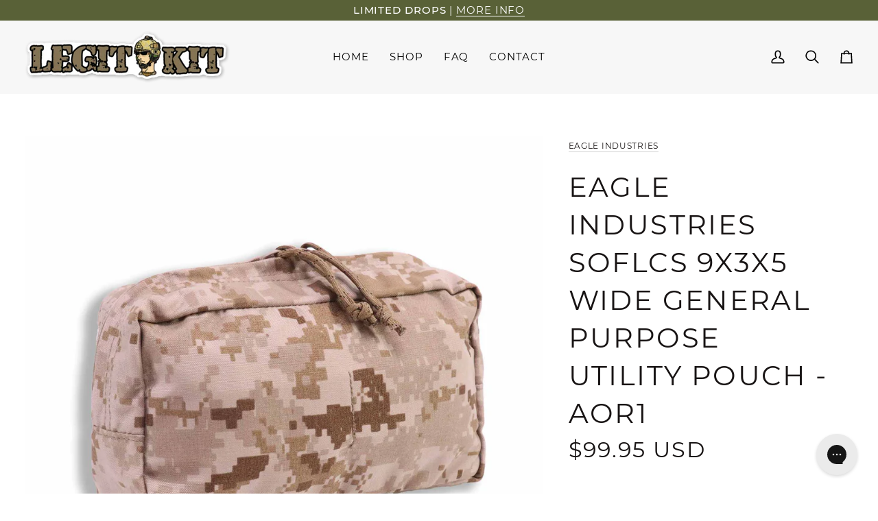

--- FILE ---
content_type: text/css
request_url: https://legitkit.com/cdn/shop/t/30/assets/font-settings.css?v=111319555591215325571748623794
body_size: -47
content:
@font-face{font-family:Montserrat;font-weight:400;font-style:normal;font-display:swap;src:url(//legitkit.com/cdn/fonts/montserrat/montserrat_n4.1d581f6d4bf1a97f4cbc0b88b933bc136d38d178.woff2?h1=bGd0a2l0LmNvbQ&h2=bGVnaXRraXQuY29t&h3=dGFjcmFuZ2VnZWFyLmNvbQ&h4=bGVnaXQta2l0LmFjY291bnQubXlzaG9waWZ5LmNvbQ&h5=YWNjb3VudC5sZWdpdGtpdC5jb20&hmac=225af1347e16b0b42eb83a7cde8a32e7cb30c7c4dfa5f6e988ad284c296899e1) format("woff2"),url(//legitkit.com/cdn/fonts/montserrat/montserrat_n4.cfce41a967758ce5a9b7d48daeb5b028fd977a9b.woff?h1=bGd0a2l0LmNvbQ&h2=bGVnaXRraXQuY29t&h3=dGFjcmFuZ2VnZWFyLmNvbQ&h4=bGVnaXQta2l0LmFjY291bnQubXlzaG9waWZ5LmNvbQ&h5=YWNjb3VudC5sZWdpdGtpdC5jb20&hmac=6fbc061f06aa082a5b591d7910a61463c78cb673ccc009261dca030881110178) format("woff")}@font-face{font-family:Montserrat;font-weight:400;font-style:normal;font-display:swap;src:url(//legitkit.com/cdn/fonts/montserrat/montserrat_n4.1d581f6d4bf1a97f4cbc0b88b933bc136d38d178.woff2?h1=bGd0a2l0LmNvbQ&h2=bGVnaXRraXQuY29t&h3=dGFjcmFuZ2VnZWFyLmNvbQ&h4=bGVnaXQta2l0LmFjY291bnQubXlzaG9waWZ5LmNvbQ&h5=YWNjb3VudC5sZWdpdGtpdC5jb20&hmac=225af1347e16b0b42eb83a7cde8a32e7cb30c7c4dfa5f6e988ad284c296899e1) format("woff2"),url(//legitkit.com/cdn/fonts/montserrat/montserrat_n4.cfce41a967758ce5a9b7d48daeb5b028fd977a9b.woff?h1=bGd0a2l0LmNvbQ&h2=bGVnaXRraXQuY29t&h3=dGFjcmFuZ2VnZWFyLmNvbQ&h4=bGVnaXQta2l0LmFjY291bnQubXlzaG9waWZ5LmNvbQ&h5=YWNjb3VudC5sZWdpdGtpdC5jb20&hmac=6fbc061f06aa082a5b591d7910a61463c78cb673ccc009261dca030881110178) format("woff")}@font-face{font-family:Montserrat;font-weight:400;font-style:normal;font-display:swap;src:url(//legitkit.com/cdn/fonts/montserrat/montserrat_n4.1d581f6d4bf1a97f4cbc0b88b933bc136d38d178.woff2?h1=bGd0a2l0LmNvbQ&h2=bGVnaXRraXQuY29t&h3=dGFjcmFuZ2VnZWFyLmNvbQ&h4=bGVnaXQta2l0LmFjY291bnQubXlzaG9waWZ5LmNvbQ&h5=YWNjb3VudC5sZWdpdGtpdC5jb20&hmac=225af1347e16b0b42eb83a7cde8a32e7cb30c7c4dfa5f6e988ad284c296899e1) format("woff2"),url(//legitkit.com/cdn/fonts/montserrat/montserrat_n4.cfce41a967758ce5a9b7d48daeb5b028fd977a9b.woff?h1=bGd0a2l0LmNvbQ&h2=bGVnaXRraXQuY29t&h3=dGFjcmFuZ2VnZWFyLmNvbQ&h4=bGVnaXQta2l0LmFjY291bnQubXlzaG9waWZ5LmNvbQ&h5=YWNjb3VudC5sZWdpdGtpdC5jb20&hmac=6fbc061f06aa082a5b591d7910a61463c78cb673ccc009261dca030881110178) format("woff")}@font-face{font-family:Montserrat;font-weight:500;font-style:normal;font-display:swap;src:url(//legitkit.com/cdn/fonts/montserrat/montserrat_n5.e72d00d31ae5399d260a80ec70322c62c1819762.woff2?h1=bGd0a2l0LmNvbQ&h2=bGVnaXRraXQuY29t&h3=dGFjcmFuZ2VnZWFyLmNvbQ&h4=bGVnaXQta2l0LmFjY291bnQubXlzaG9waWZ5LmNvbQ&h5=YWNjb3VudC5sZWdpdGtpdC5jb20&hmac=592310b56cc12e6a7fe8b6fea8989023e86e112cd1851a88d7759b4977e68644) format("woff2"),url(//legitkit.com/cdn/fonts/montserrat/montserrat_n5.18a018b6c83e89030c5d70a6d4c02c969f228500.woff?h1=bGd0a2l0LmNvbQ&h2=bGVnaXRraXQuY29t&h3=dGFjcmFuZ2VnZWFyLmNvbQ&h4=bGVnaXQta2l0LmFjY291bnQubXlzaG9waWZ5LmNvbQ&h5=YWNjb3VudC5sZWdpdGtpdC5jb20&hmac=8f210084536dafcc98b77a610b49e69d1152253f5cf1100b8ea2e597e42f364a) format("woff")}@font-face{font-family:Montserrat;font-weight:500;font-style:normal;font-display:swap;src:url(//legitkit.com/cdn/fonts/montserrat/montserrat_n5.e72d00d31ae5399d260a80ec70322c62c1819762.woff2?h1=bGd0a2l0LmNvbQ&h2=bGVnaXRraXQuY29t&h3=dGFjcmFuZ2VnZWFyLmNvbQ&h4=bGVnaXQta2l0LmFjY291bnQubXlzaG9waWZ5LmNvbQ&h5=YWNjb3VudC5sZWdpdGtpdC5jb20&hmac=592310b56cc12e6a7fe8b6fea8989023e86e112cd1851a88d7759b4977e68644) format("woff2"),url(//legitkit.com/cdn/fonts/montserrat/montserrat_n5.18a018b6c83e89030c5d70a6d4c02c969f228500.woff?h1=bGd0a2l0LmNvbQ&h2=bGVnaXRraXQuY29t&h3=dGFjcmFuZ2VnZWFyLmNvbQ&h4=bGVnaXQta2l0LmFjY291bnQubXlzaG9waWZ5LmNvbQ&h5=YWNjb3VudC5sZWdpdGtpdC5jb20&hmac=8f210084536dafcc98b77a610b49e69d1152253f5cf1100b8ea2e597e42f364a) format("woff")}@font-face{font-family:Montserrat;font-weight:500;font-style:normal;font-display:swap;src:url(//legitkit.com/cdn/fonts/montserrat/montserrat_n5.e72d00d31ae5399d260a80ec70322c62c1819762.woff2?h1=bGd0a2l0LmNvbQ&h2=bGVnaXRraXQuY29t&h3=dGFjcmFuZ2VnZWFyLmNvbQ&h4=bGVnaXQta2l0LmFjY291bnQubXlzaG9waWZ5LmNvbQ&h5=YWNjb3VudC5sZWdpdGtpdC5jb20&hmac=592310b56cc12e6a7fe8b6fea8989023e86e112cd1851a88d7759b4977e68644) format("woff2"),url(//legitkit.com/cdn/fonts/montserrat/montserrat_n5.18a018b6c83e89030c5d70a6d4c02c969f228500.woff?h1=bGd0a2l0LmNvbQ&h2=bGVnaXRraXQuY29t&h3=dGFjcmFuZ2VnZWFyLmNvbQ&h4=bGVnaXQta2l0LmFjY291bnQubXlzaG9waWZ5LmNvbQ&h5=YWNjb3VudC5sZWdpdGtpdC5jb20&hmac=8f210084536dafcc98b77a610b49e69d1152253f5cf1100b8ea2e597e42f364a) format("woff")}@font-face{font-family:Montserrat;font-weight:400;font-style:italic;font-display:swap;src:url(//legitkit.com/cdn/fonts/montserrat/montserrat_i4.ae02483b3d5e8777d0d4a4ccf396482c364d8955.woff2?h1=bGd0a2l0LmNvbQ&h2=bGVnaXRraXQuY29t&h3=dGFjcmFuZ2VnZWFyLmNvbQ&h4=bGVnaXQta2l0LmFjY291bnQubXlzaG9waWZ5LmNvbQ&h5=YWNjb3VudC5sZWdpdGtpdC5jb20&hmac=5df9a416337ca9ccd4d4b13a0b3367d748fb78c5552e65bee65ade9eb018a8e7) format("woff2"),url(//legitkit.com/cdn/fonts/montserrat/montserrat_i4.ba28d1a04ec09448de486d83c63235903dfc0af8.woff?h1=bGd0a2l0LmNvbQ&h2=bGVnaXRraXQuY29t&h3=dGFjcmFuZ2VnZWFyLmNvbQ&h4=bGVnaXQta2l0LmFjY291bnQubXlzaG9waWZ5LmNvbQ&h5=YWNjb3VudC5sZWdpdGtpdC5jb20&hmac=55162031dc61a9bcc54929f11eabba37a778c9e8a2b1fc0a507adab4ad3bbcb3) format("woff")}@font-face{font-family:Montserrat;font-weight:500;font-style:italic;font-display:swap;src:url(//legitkit.com/cdn/fonts/montserrat/montserrat_i5.3a4750a300f30824a43384268712b76e0a04be8c.woff2?h1=bGd0a2l0LmNvbQ&h2=bGVnaXRraXQuY29t&h3=dGFjcmFuZ2VnZWFyLmNvbQ&h4=bGVnaXQta2l0LmFjY291bnQubXlzaG9waWZ5LmNvbQ&h5=YWNjb3VudC5sZWdpdGtpdC5jb20&hmac=1f97fe01f8e4728bb773e3a70084c8023372a8e377ddc95231530aea71ec1b87) format("woff2"),url(//legitkit.com/cdn/fonts/montserrat/montserrat_i5.3c586d8884de1ac5627138711567f5b454adbef8.woff?h1=bGd0a2l0LmNvbQ&h2=bGVnaXRraXQuY29t&h3=dGFjcmFuZ2VnZWFyLmNvbQ&h4=bGVnaXQta2l0LmFjY291bnQubXlzaG9waWZ5LmNvbQ&h5=YWNjb3VudC5sZWdpdGtpdC5jb20&hmac=519bed9f383b1af3cb364ca20cfca44b7d6cddd11b9d904ebf80cc739a8a6d4b) format("woff")}
/*# sourceMappingURL=/cdn/shop/t/30/assets/font-settings.css.map?v=111319555591215325571748623794 */
